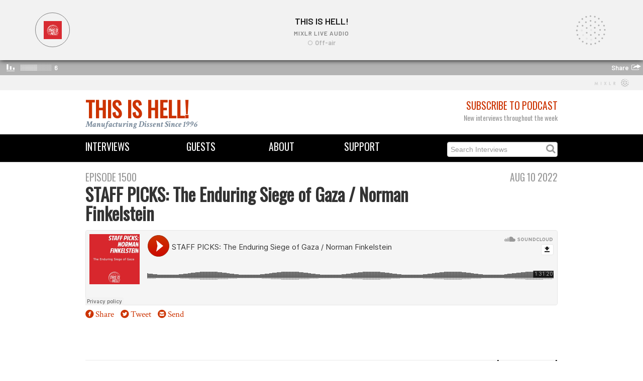

--- FILE ---
content_type: text/html; charset=utf-8
request_url: https://thisishell.com/episodes/1500
body_size: 5173
content:
<!DOCTYPE html>
<html>
<head>
<title>This Is Hell! | Episode 1500: STAFF PICKS: The Enduring Siege of Gaza / Norman Finkelstein</title>
<link rel="stylesheet" media="all" href="/assets/application-405de3361310f69f1b51c85b32d5d89a.css" />
<script src="/assets/application-12f97c6e9f069ec02f582b00c59dd761.js"></script>
<meta name="csrf-param" content="authenticity_token" />
<meta name="csrf-token" content="AdK29rFpGXmJqA3gKJfcLkR/essHYkmudpslVInhbaeG6cArtHKF0tkiBkUzMSk8zdT2yl4YXjE/WgybhT667A==" />
<!--[if lt IE 9]>
<script src="http://html5shim.googlecode.com/svn/trunk/html5.js"></script>
<![endif]-->

<link href='https://fonts.googleapis.com/css?family=Crimson+Text:700italic,400' rel='stylesheet' type='text/css'>
<link href='https://fonts.googleapis.com/css?family=Slabo+27px' rel='stylesheet' type='text/css'>
<link href='https://fonts.googleapis.com/css?family=Oswald' rel='stylesheet' type='text/css'>
<!-- Favicons -->
<link rel="shortcut icon" type="image/x-icon" href="/assets/favicon-fa42615d1b66ba2583b194e70db91bf2.ico" />
<!-- Open Graph -->
<meta content='This Is Hell!' property='og:site_name'>
<meta content='website' property='og:type'>
<meta content='https://thisishell.com/episodes/1500' property='og:url'>
<meta content='Episode 1500: STAFF PICKS: The Enduring Siege of Gaza / Norman Finkelstein' property='og:title'>
<meta content='https://thisishell-assets.s3.amazonaws.com/uploads/site/image/1/TIH_logo_RGB_Reversed_SiteOG.png' property='og:image'>
<meta content='Long-form interviews with writers, thinkers and workers from around the world and across the spectrum of experience.' property='og:description'>
<!-- Twitter Card -->
<meta content='summary_large_image' property='twitter:card'>
<meta content='@ThisIsHellRadio' property='twitter:site'>
<meta content='Episode 1500: STAFF PICKS: The Enduring Siege of Gaza / Norman Finkelstein' property='twitter:title'>
<meta content='Long-form interviews with writers, thinkers and workers from around the world and across the spectrum of experience.' property='twitter:description'>
<meta content='https://thisishell-assets.s3.amazonaws.com/uploads/site/image/1/TIH_logo_RGB_Reversed_SiteOG.png' property='twitter:image'>
</head>
<iframe src="https://mixlr.com/users/6963602/embed" width="100%" height="180px" scrolling="no" frameborder="no" marginheight="0" marginwidth="0">
</iframe>

<div class='container' id='masthead'>
<div class='row'>
<div class='span6'>
<div class='logo'><a href="/">This Is Hell!</a></div>
<div class='tagline'>Manufacturing Dissent Since 1996</div>
</div>
<div class='span6 text-right'>
<div class='subheading subheading-large'>
<a href="/pages/subscribe">Subscribe to Podcast</a>
</div>
<div class='heading light-gray'>New interviews throughout the week</div>
</div>
</div>
</div>
<div class='navbar navbar-static-top'>
<div class='navbar-inner' id='menu-bar'>
<div class='container'>
<div class='row'>
<div class='span2 menu'><a href="/interviews">Interviews</a></div>
<div class='span2 menu text-center'><a href="/guests">Guests</a></div>
<div class='span2 menu text-center'><a href="/pages/about">About</a></div>
<div class='span2 menu text-center'><a href="/pages/support">Support</a></div>
<form action='/interviews' method='get'>
<div class='menu search-form pull-right'>
<input type="text" name="search" id="search" placeholder="Search Interviews" />
<i class='fa fa-search'></i>
</div>
</form>
</div>
</div>
</div>
</div>

<body class='masthead-padding'>

<div class='container'>
<div class='row'>
<div class='span9'>
<div class='subheading subheading-large light-gray'>Episode 1500</div>
<h1>STAFF PICKS: The Enduring Siege of Gaza / Norman Finkelstein</h1>
</div>
<div class='span3 text-right'>
<div class='subheading subheading-large light-gray'>Aug 10 2022</div>
</div>
</div>
<div class='row'>
<div class='span12'>
<div class='full-width-image'></div>
<iframe frameborder='no' height='100%' scrolling='no' src='https://w.soundcloud.com/player/?url=https://soundcloud.com/this-is-hell/staff-picks-the-enduring-siege-of-gaza-norman-finkelstein&amp;color=CC3300&amp;auto_play=false&amp;show_user=false&amp;show_artwork=true&amp;visual=false' width='100%'></iframe>

</div>
</div>
<p class='sharing'>
<a class="symbol" title="circlefacebook" target="_blank" href="http://www.facebook.com/sharer.php?u=https://thisishell.com/episodes/1500">Share</a>
<a class="symbol" title="circletwitterbird" target="_blank" href="http://twitter.com/share?url=https://thisishell.com/episodes/1500">Tweet</a>
<a class="symbol" title="circleemail" target="_blank" href="mailto:?subject=Episode 1500: STAFF PICKS: The Enduring Siege of Gaza / Norman Finkelstein&amp;body=https://thisishell.com/episodes/1500">Send</a>
</p>

<h3>&nbsp;</h3>

<footer class='footer'>
<div class='container'>
<div class='row'>
<div class='span6'>
<small>
Copyright © 2026 This Is Hell!
</small>
</div>
<div class='span6 text-right'>
<a target="_blank" class="symbol" href="https://www.youtube.com/thisishellradio1996">circleyoutube</a>
<a target="_blank" class="symbol" href="https://soundcloud.com/this-is-hell">circlesoundcloud</a>
<a target="_blank" class="symbol" href="http://twitter.com/thisishellradio">circletwitterbird</a>
<a target="_blank" class="symbol" href="http://facebook.com/thisishellradio">circlefacebook</a>
<a target="_blank" class="symbol" href="https://www.instagram.com/thisishellradio/">circleinstagram</a>
<a target="_blank" class="symbol" href="https://discord.gg/Jj4vyBV5Sr">discord</a>

</div>
</div>
</div>
</footer>


</div>
</body>
</html>

